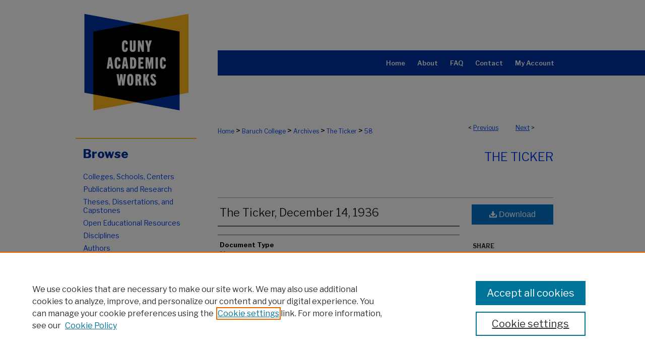

--- FILE ---
content_type: text/html; charset=UTF-8
request_url: https://academicworks.cuny.edu/bb_arch_ticker/58/
body_size: 7429
content:

<!DOCTYPE html>
<html lang="en">
<head><!-- inj yui3-seed: --><script type='text/javascript' src='//cdnjs.cloudflare.com/ajax/libs/yui/3.6.0/yui/yui-min.js'></script><script type='text/javascript' src='//ajax.googleapis.com/ajax/libs/jquery/1.10.2/jquery.min.js'></script><!-- Adobe Analytics --><script type='text/javascript' src='https://assets.adobedtm.com/4a848ae9611a/d0e96722185b/launch-d525bb0064d8.min.js'></script><script type='text/javascript' src=/assets/nr_browser_production.js></script>

<!-- def.1 -->
<meta charset="utf-8">
<meta name="viewport" content="width=device-width">
<title>
"The Ticker, December 14, 1936"
</title>


<!-- FILE article_meta-tags.inc --><!-- FILE: /srv/sequoia/main/data/assets/site/article_meta-tags.inc -->
<meta itemprop="name" content="The Ticker, December 14, 1936">
<meta property="og:title" content="The Ticker, December 14, 1936">
<meta name="twitter:title" content="The Ticker, December 14, 1936">
<meta name="robots" content="noodp, noydir">
<meta name="description" content="The Ticker is the student newspaper of Baruch College. It has been published continuously since 1932, when the Baruch College campus was the School of Business and Civic Administration of the City College of New York.">
<meta itemprop="description" content="The Ticker is the student newspaper of Baruch College. It has been published continuously since 1932, when the Baruch College campus was the School of Business and Civic Administration of the City College of New York.">
<meta name="twitter:description" content="The Ticker is the student newspaper of Baruch College. It has been published continuously since 1932, when the Baruch College campus was the School of Business and Civic Administration of the City College of New York.">
<meta property="og:description" content="The Ticker is the student newspaper of Baruch College. It has been published continuously since 1932, when the Baruch College campus was the School of Business and Civic Administration of the City College of New York.">
<meta name="bepress_citation_series_title" content="The Ticker">
<meta name="bepress_citation_title" content="The Ticker, December 14, 1936">
<meta name="bepress_citation_date" content="1936">
<!-- FILE: /srv/sequoia/main/data/assets/site/ir_download_link.inc -->
<!-- FILE: /srv/sequoia/main/data/assets/site/article_meta-tags.inc (cont) -->
<meta name="bepress_citation_pdf_url" content="https://academicworks.cuny.edu/cgi/viewcontent.cgi?article=1057&amp;context=bb_arch_ticker">
<meta name="bepress_citation_abstract_html_url" content="https://academicworks.cuny.edu/bb_arch_ticker/58">
<meta name="bepress_citation_online_date" content="2015/10/26">
<meta name="viewport" content="width=device-width">
<!-- Additional Twitter data -->
<meta name="twitter:card" content="summary">
<!-- Additional Open Graph data -->
<meta property="og:type" content="article">
<meta property="og:url" content="https://academicworks.cuny.edu/bb_arch_ticker/58">
<meta property="og:site_name" content="CUNY Academic Works">


<!-- Amplitude -->
<script type="text/javascript">
(function(e,t){var n=e.amplitude||{_q:[],_iq:{}};var r=t.createElement("script")
;r.type="text/javascript";r.async=true
;r.src="https://cdn.amplitude.com/libs/amplitude-4.5.2-min.gz.js"
;r.integrity="5ceGNbvkytO+PTI82JRl6GwJjVCw6k79kP4le5L5/m0Zny1P7taAF6YVvC4z4Pgj"
;r.onload=function(){if(e.amplitude.runQueuedFunctions){
e.amplitude.runQueuedFunctions()}else{
console.log("[Amplitude] Error: could not load SDK")}}
;var i=t.getElementsByTagName("script")[0];i.parentNode.insertBefore(r,i)
;function s(e,t){e.prototype[t]=function(){
this._q.push([t].concat(Array.prototype.slice.call(arguments,0)));return this}}
var o=function(){this._q=[];return this}
;var a=["add","append","clearAll","prepend","set","setOnce","unset"]
;for(var u=0;u<a.length;u++){s(o,a[u])}n.Identify=o;var c=function(){this._q=[]
;return this}
;var l=["setProductId","setQuantity","setPrice","setRevenueType","setEventProperties"]
;for(var p=0;p<l.length;p++){s(c,l[p])}n.Revenue=c
;var d=["init","logEvent","logRevenue","setUserId","setUserProperties","setOptOut","setVersionName","setDomain","setDeviceId","setGlobalUserProperties","identify","clearUserProperties","setGroup","logRevenueV2","regenerateDeviceId","groupIdentify","logEventWithTimestamp","logEventWithGroups","setSessionId","resetSessionId"]
;function v(e){function t(t){e[t]=function(){
e._q.push([t].concat(Array.prototype.slice.call(arguments,0)))}}
for(var n=0;n<d.length;n++){t(d[n])}}v(n);n.getInstance=function(e){
e=(!e||e.length===0?"$default_instance":e).toLowerCase()
;if(!n._iq.hasOwnProperty(e)){n._iq[e]={_q:[]};v(n._iq[e])}return n._iq[e]}
;e.amplitude=n})(window,document);

amplitude.getInstance().init("1d890e80ea7a0ccc43c2b06438458f50");
</script>

<!-- FILE: article_meta-tags.inc (cont) -->
<meta name="bepress_is_article_cover_page" content="1">


<!-- sh.1 -->
<link rel="stylesheet" href="/ir-style.css" type="text/css" media="screen">
<link rel="stylesheet" href="/ir-custom.css" type="text/css" media="screen">
<link rel="stylesheet" href="../ir-custom.css" type="text/css" media="screen">
<link rel="stylesheet" href="/ir-local.css" type="text/css" media="screen">
<link rel="stylesheet" href="../ir-local.css" type="text/css" media="screen">
<link rel="stylesheet" href="/ir-print.css" type="text/css" media="print">
<link type="text/css" rel="stylesheet" href="/assets/floatbox/floatbox.css">
<link rel="alternate" type="application/rss+xml" title="Site Feed" href="/recent.rss">
<link rel="shortcut icon" href="/favicon.ico" type="image/x-icon">
<!--[if IE]>
<link rel="stylesheet" href="/ir-ie.css" type="text/css" media="screen">
<![endif]-->

<!-- JS  -->
<script type="text/javascript" src="/assets/jsUtilities.js"></script>
<script type="text/javascript" src="/assets/footnoteLinks.js"></script>
<script type="text/javascript" src="/assets/scripts/yui-init.pack.js"></script>
<script type="text/javascript" src="/assets/scripts/bepress-init.debug.js"></script>
<script type="text/javascript" src="/assets/scripts/JumpListYUI.pack.js"></script>

<!-- end sh.1 -->




<script type="text/javascript">var pageData = {"page":{"environment":"prod","productName":"bpdg","language":"en","name":"ir_series:article","businessUnit":"els:rp:st"},"visitor":{}};</script>

</head>
<body id="geo-series">
<!-- FILE /srv/sequoia/main/data/academicworks.cuny.edu/assets/header.pregen --><!-- FILE: /srv/sequoia/main/data/assets/site/mobile_nav.inc --><!--[if !IE]>-->
<script src="/assets/scripts/dc-mobile/dc-responsive-nav.js"></script>

<header id="mobile-nav" class="nav-down device-fixed-height" style="visibility: hidden;">
  
  
  <nav class="nav-collapse">
    <ul>
      <li class="menu-item active device-fixed-width"><a href="https://academicworks.cuny.edu" title="Home" data-scroll >Home</a></li>
      <li class="menu-item device-fixed-width"><a href="https://academicworks.cuny.edu/do/search/advanced/" title="Search" data-scroll ><i class="icon-search"></i> Search</a></li>
      <li class="menu-item device-fixed-width"><a href="https://academicworks.cuny.edu/communities.html" title="Browse" data-scroll >Browse Colleges, Schools, Centers</a></li>
      <li class="menu-item device-fixed-width"><a href="/cgi/myaccount.cgi?context=bb_arch_ticker" title="My Account" data-scroll >My Account</a></li>
      <li class="menu-item device-fixed-width"><a href="https://academicworks.cuny.edu/about.html" title="About" data-scroll >About</a></li>
      <li class="menu-item device-fixed-width"><a href="https://network.bepress.com" title="Digital Commons Network" data-scroll ><img width="16" height="16" alt="DC Network" style="vertical-align:top;" src="/assets/md5images/8e240588cf8cd3a028768d4294acd7d3.png"> Digital Commons Network™</a></li>
    </ul>
  </nav>
</header>

<script src="/assets/scripts/dc-mobile/dc-mobile-nav.js"></script>
<!--<![endif]-->
<!-- FILE: /srv/sequoia/main/data/academicworks.cuny.edu/assets/header.pregen (cont) -->





<div id="cunyportal">
	<div id="container">
		<a href="#main" class="skiplink" accesskey="2" >Skip to main content</a>

		
			<div id="navigation">
				<!-- FILE: /srv/sequoia/main/data/academicworks.cuny.edu/assets/ir_navigation.inc --><div id="tabs" role="navigation" aria-label="Main"><ul><li id="tabone"><a href="https://academicworks.cuny.edu" title="Home" ><span>Home</span></a></li><li id="tabtwo"><a href="https://academicworks.cuny.edu/about.html" title="About" ><span>About</span></a></li><li id="tabthree"><a href="https://academicworks.cuny.edu/faq.html" title="FAQ" ><span>FAQ</span></a></li><li id="tabfive"><a href="https://academicworks.cuny.edu/contact.html" title="Contact" ><span>Contact</span></a></li><li id="tabfour"><a href="https://academicworks.cuny.edu/cgi/myaccount.cgi?context=bb_arch_ticker" title="My Account" ><span>My Account</span></a></li></ul></div>


<!-- FILE: /srv/sequoia/main/data/academicworks.cuny.edu/assets/header.pregen (cont) -->
			</div>			
					
			<div id="header" role="banner">
				<a href="https://academicworks.cuny.edu" id="banner_link" title="CUNY Academic Works" >
					<img id="banner_image" alt="CUNY Academic Works" width='980' height='230' src="/assets/md5images/cc4f1c6f023c59cdebfd34a2745963c3.png">
				</a>
				
				
			</div>
		

		<div id="wrapper">
			<div id="content">
				<div id="main" class="text" role="main">

<script type="text/javascript" src="/assets/floatbox/floatbox.js"></script>  
<!-- FILE: /srv/sequoia/main/data/assets/site/article_pager.inc -->

<div id="breadcrumb"><ul id="pager">

                
                 
<li>&lt; <a href="https://academicworks.cuny.edu/bb_arch_ticker/42" class="ignore" >Previous</a></li>
        
        
        

                
                 
<li><a href="https://academicworks.cuny.edu/bb_arch_ticker/59" class="ignore" >Next</a> &gt;</li>
        
        
        
<li>&nbsp;</li></ul><div class="crumbs"><!-- FILE: /srv/sequoia/main/data/academicworks.cuny.edu/assets/ir_breadcrumb.inc -->

<div class="crumbs"><p><a href="https://academicworks.cuny.edu" class="ignore" >Home</a> &gt; <a href="https://academicworks.cuny.edu/bb" class="ignore" >Baruch College</a> &gt; <a href="https://academicworks.cuny.edu/bb_arch" class="ignore" >Archives</a> &gt; <a href="https://academicworks.cuny.edu/bb_arch_ticker" class="ignore" >The Ticker</a> &gt; <a href="https://academicworks.cuny.edu/bb_arch_ticker/58" class="ignore" >58</a></p></div><!-- FILE: /srv/sequoia/main/data/assets/site/article_pager.inc (cont) --></div>
</div>
<!-- FILE: /srv/sequoia/main/data/assets/site/ir_series/article/index.html (cont) -->
<!-- FILE: /srv/sequoia/main/data/assets/site/ir_series/article/article_info.inc --><!-- FILE: /srv/sequoia/main/data/assets/site/openurl.inc -->

























<!-- FILE: /srv/sequoia/main/data/assets/site/ir_series/article/article_info.inc (cont) -->
<!-- FILE: /srv/sequoia/main/data/assets/site/ir_download_link.inc -->









	
	
	
    
    
    
	
		
		
		
	
	
	
	
	
	

<!-- FILE: /srv/sequoia/main/data/assets/site/ir_series/article/article_info.inc (cont) -->
<!-- FILE: /srv/sequoia/main/data/assets/site/ir_series/article/ir_article_header.inc -->


<div id="series-header">
<!-- FILE: /srv/sequoia/main/data/assets/site/ir_series/ir_series_logo.inc -->



 






	
	
	
	
	
	
<!-- FILE: /srv/sequoia/main/data/assets/site/ir_series/article/ir_article_header.inc (cont) --><h2 id="series-title"><a href="https://academicworks.cuny.edu/bb_arch_ticker" >The Ticker</a></h2></div>
<div style="clear: both">&nbsp;</div>

<div id="sub">
<div id="alpha">
<!-- FILE: /srv/sequoia/main/data/assets/site/ir_series/article/article_info.inc (cont) --><div id='title' class='element'>
<h1><a href='https://academicworks.cuny.edu/cgi/viewcontent.cgi?article=1057&amp;context=bb_arch_ticker'>The Ticker, December 14, 1936</a></h1>
</div>
<div class='clear'></div>
<div id='authors' class='element'>
<h2 class='visually-hidden'>Authors</h2>
<p class="author"></p></div>
<div class='clear'></div>
<div id='document_type' class='element'>
<h2 class='field-heading'>Document Type</h2>
<p>Newspaper</p>
</div>
<div class='clear'></div>
<div id='publication_date' class='element'>
<h2 class='field-heading'>Publication Date</h2>
<p>12-14-1936</p>
</div>
<div class='clear'></div>
<div id='abstract' class='element'>
<h2 class='field-heading'>Abstract</h2>
<p>The Ticker is the student newspaper of Baruch College. It has been published continuously since 1932, when the Baruch College campus was the School of Business and Civic Administration of the City College of New York.</p>
</div>
<div class='clear'></div>
</div>
    </div>
    <div id='beta_7-3'>
<!-- FILE: /srv/sequoia/main/data/assets/site/info_box_7_3.inc --><!-- FILE: /srv/sequoia/main/data/assets/site/openurl.inc -->

























<!-- FILE: /srv/sequoia/main/data/assets/site/info_box_7_3.inc (cont) -->
<!-- FILE: /srv/sequoia/main/data/assets/site/ir_download_link.inc -->









	
	
	
    
    
    
	
		
		
		
	
	
	
	
	
	

<!-- FILE: /srv/sequoia/main/data/assets/site/info_box_7_3.inc (cont) -->


	<!-- FILE: /srv/sequoia/main/data/assets/site/info_box_download_button.inc --><div class="aside download-button">
      <a id="pdf" class="btn" href="https://academicworks.cuny.edu/cgi/viewcontent.cgi?article=1057&amp;context=bb_arch_ticker" title="PDF (1.9&nbsp;MB) opens in new window" target="_blank" > 
    	<i class="icon-download-alt" aria-hidden="true"></i>
        Download
      </a>
</div>


<!-- FILE: /srv/sequoia/main/data/assets/site/info_box_7_3.inc (cont) -->
	<!-- FILE: /srv/sequoia/main/data/assets/site/info_box_embargo.inc -->
<!-- FILE: /srv/sequoia/main/data/assets/site/info_box_7_3.inc (cont) -->

<!-- FILE: /srv/sequoia/main/data/assets/site/info_box_custom_upper.inc -->
<!-- FILE: /srv/sequoia/main/data/assets/site/info_box_7_3.inc (cont) -->
<!-- FILE: /srv/sequoia/main/data/assets/site/info_box_openurl.inc -->
<!-- FILE: /srv/sequoia/main/data/assets/site/info_box_7_3.inc (cont) -->

<!-- FILE: /srv/sequoia/main/data/assets/site/info_box_article_metrics.inc -->












<!-- Add border to Plum badge & download counts when visible -->
<script>
// bind to event when PlumX widget loads
jQuery('body').bind('plum:widget-load', function(e){
// if Plum badge is visible
  if (jQuery('.PlumX-Popup').length) {
// remove 'hidden' class
  jQuery('#article-stats').removeClass('hidden');
  jQuery('.article-stats-date').addClass('plum-border');
  }
});
// bind to event when page loads
jQuery(window).bind('load',function(e){
// if DC downloads are visible
  if (jQuery('#article-downloads').text().length > 0) {
// add border to aside
  jQuery('#article-stats').removeClass('hidden');
  }
});
</script>

<!-- Amplitude Event Tracking -->



<script>
$(function() {

  // This is the handler for AddThis link clickthrough when Plum is disabled
  $(".addthis_toolbox").on("click", "a", function(event) {
    // Send the event to Amplitude
    amplitude.getInstance().logEvent("addThisClickNoPlum");
  });

  // This is the handler for AddThis link clickthrough when Plum is disabled
  $(".aside.download-button").on("click", "a", function(event) {
    // Send the event to Amplitude
    amplitude.getInstance().logEvent("downloadClickNoPlum");
  });

});
</script>



<!-- Adobe Analytics: Download Click Tracker -->
<script>

$(function() {

  // Download button click event tracker for PDFs
  $(".aside.download-button").on("click", "a#pdf", function(event) {
    pageDataTracker.trackEvent('navigationClick', {
      link: {
          location: 'aside download-button',
          name: 'pdf'
      }
    });
  });

  // Download button click event tracker for native files
  $(".aside.download-button").on("click", "a#native", function(event) {
    pageDataTracker.trackEvent('navigationClick', {
        link: {
            location: 'aside download-button',
            name: 'native'
        }
     });
  });

});

</script>
<!-- FILE: /srv/sequoia/main/data/assets/site/info_box_7_3.inc (cont) -->



	<!-- FILE: /srv/sequoia/main/data/assets/site/info_box_disciplines.inc -->




	







<!-- FILE: /srv/sequoia/main/data/assets/site/info_box_7_3.inc (cont) -->

<!-- FILE: /srv/sequoia/main/data/assets/site/bookmark_widget.inc -->

<div id="share" class="aside">
<h2>Share</h2>
	
	<div class="a2a_kit a2a_kit_size_24 a2a_default_style">
    	<a class="a2a_button_facebook"></a>
    	<a class="a2a_button_linkedin"></a>
		<a class="a2a_button_whatsapp"></a>
		<a class="a2a_button_email"></a>
    	<a class="a2a_dd"></a>
    	<script async src="https://static.addtoany.com/menu/page.js"></script>
	</div>
</div>

<!-- FILE: /srv/sequoia/main/data/assets/site/info_box_7_3.inc (cont) -->
<!-- FILE: /srv/sequoia/main/data/assets/site/info_box_geolocate.inc --><!-- FILE: /srv/sequoia/main/data/assets/site/ir_geolocate_enabled_and_displayed.inc -->

<!-- FILE: /srv/sequoia/main/data/assets/site/info_box_geolocate.inc (cont) -->

<!-- FILE: /srv/sequoia/main/data/assets/site/info_box_7_3.inc (cont) -->

	<!-- FILE: /srv/sequoia/main/data/assets/site/zotero_coins.inc -->

<span class="Z3988" title="ctx_ver=Z39.88-2004&amp;rft_val_fmt=info%3Aofi%2Ffmt%3Akev%3Amtx%3Ajournal&amp;rft_id=https%3A%2F%2Facademicworks.cuny.edu%2Fbb_arch_ticker%2F58&amp;rft.atitle=The%20Ticker%2C%20December%2014%2C%201936&amp;rft.jtitle=The%20Ticker&amp;rft.date=1936-12-14">COinS</span>
<!-- FILE: /srv/sequoia/main/data/assets/site/info_box_7_3.inc (cont) -->

<!-- FILE: /srv/sequoia/main/data/assets/site/info_box_custom_lower.inc -->
<!-- FILE: /srv/sequoia/main/data/assets/site/info_box_7_3.inc (cont) -->
<!-- FILE: /srv/sequoia/main/data/assets/site/ir_series/article/article_info.inc (cont) --></div>

<div class='clear'>&nbsp;</div>
<!-- FILE: /srv/sequoia/main/data/assets/site/ir_series/article/ir_article_custom_fields.inc -->


<!-- FILE: /srv/sequoia/main/data/assets/site/ir_series/article/article_info.inc (cont) -->

	<!-- FILE: /srv/sequoia/main/data/assets/site/ir_display_pdf.inc -->





<div class='clear'>&nbsp;</div>
<div id="display-pdf">
   <object type='application/pdf' data='https://academicworks.cuny.edu/cgi/viewcontent.cgi?article=1057&amp;context=bb_arch_ticker#toolbar=0&amp;navpanes=0&amp;scrollbar=1' width='660' height='460'>
      <div id="message">
<p>To view the content in your browser, please <a href="https://get.adobe.com/reader/" title="Adobe - Adobe Reader download" >download Adobe Reader</a> or, alternately, <br>
you may <a href="https://academicworks.cuny.edu/cgi/viewcontent.cgi?article=1057&amp;context=bb_arch_ticker" >Download</a> the file to your hard drive.</p>

 <p> NOTE: The latest versions of Adobe Reader do not support viewing <acronym title="Portable Document Format">PDF</acronym> files within Firefox on Mac OS and if you are using a modern (Intel) Mac, there is no official plugin for viewing <acronym title="Portable Document Format">PDF</acronym> files within the browser window.  </p>
   </object>
</div>
<div class='clear'>&nbsp;</div>




<!-- FILE: /srv/sequoia/main/data/assets/site/ir_series/article/article_info.inc (cont) -->

<!-- FILE: /srv/sequoia/main/data/assets/site/ir_series/article/index.html (cont) -->
<!-- FILE /srv/sequoia/main/data/assets/site/footer.pregen --></div>
	<div class="verticalalign">&nbsp;</div>
	<div class="clear">&nbsp;</div>

</div>

	<div id="sidebar" role="complementary">
	<!-- FILE: /srv/sequoia/main/data/assets/site/ir_sidebar_7_8.inc -->

		

    <!-- FILE: /srv/sequoia/main/data/assets/site/ir_sidebar_sort_bas.inc --><!-- FILE: /srv/sequoia/main/data/assets/site/ir_sidebar_custom_upper_7_8.inc -->

<!-- FILE: /srv/sequoia/main/data/assets/site/ir_sidebar_sort_bas.inc (cont) -->
<!-- FILE: /srv/sequoia/main/data/academicworks.cuny.edu/assets/ir_sidebar_browse.inc --><h2>Browse</h2>
<ul id="side-browse">


<li class="collections"><a href="https://academicworks.cuny.edu/communities.html" title="Browse by Colleges, Schools, Centers" >Colleges, Schools, Centers</a></li>
<li class="publications"><a href="https://academicworks.cuny.edu/pubs" title="Browse by Publications and Research" >Publications and Research</a></li>
<li class="etds"><a href="https://academicworks.cuny.edu/etds" title="Browse by Theses, Dissertations, and Capstones" >Theses, Dissertations, and Capstones</a></li>
<li class="oers"><a href="https://academicworks.cuny.edu/oers" title="Open Educational Resources" >Open Educational Resources</a></li>
<li class="discipline-browser"><a href="https://academicworks.cuny.edu/do/discipline_browser/disciplines" title="Browse by Disciplines" >Disciplines</a></li>
<li class="author"><a href="https://academicworks.cuny.edu/authors.html" title="Browse by Author" >Authors</a></li>


</ul>
<!-- FILE: /srv/sequoia/main/data/assets/site/ir_sidebar_sort_bas.inc (cont) -->
<!-- FILE: /srv/sequoia/main/data/academicworks.cuny.edu/assets/ir_sidebar_author_7_8.inc --><h2>Author Corner</h2>






	<ul id="side-author">
		<li class="faq">
			<a href="https://academicworks.cuny.edu/faq.html" title="Author FAQ" >
				Author FAQ
			</a>
		</li>
		
		
		
	</ul>

<!-- FILE: /srv/sequoia/main/data/assets/site/ir_sidebar_sort_bas.inc (cont) -->
<!-- FILE: /srv/sequoia/main/data/assets/site/ir_sidebar_custom_middle_7_8.inc --><!-- FILE: /srv/sequoia/main/data/assets/site/ir_sidebar_sort_bas.inc (cont) -->
<!-- FILE: /srv/sequoia/main/data/assets/site/ir_sidebar_search_7_8.inc --><h2>Search</h2>


	
<form method='get' action='https://academicworks.cuny.edu/do/search/' id="sidebar-search">
	<label for="search" accesskey="4">
		Enter search terms:
	</label>
		<div>
			<span class="border">
				<input type="text" name='q' class="search" id="search">
			</span> 
			<input type="submit" value="Search" class="searchbutton" style="font-size:11px;">
		</div>
	<label for="context" class="visually-hidden">
		Select context to search:
	</label> 
		<div>
			<span class="border">
				<select name="fq" id="context">
					
					
						<option value='virtual_ancestor_link:"https://academicworks.cuny.edu/bb_arch_ticker"'>in this series</option>
					
					
					
					<option value='virtual_ancestor_link:"https://academicworks.cuny.edu"'>in this repository</option>
					<option value='virtual_ancestor_link:"http:/"'>across all repositories</option>
				</select>
			</span>
		</div>
</form>

<p class="advanced">
	
	
		<a href="https://academicworks.cuny.edu/do/search/advanced/?fq=virtual_ancestor_link:%22https://academicworks.cuny.edu/bb_arch_ticker%22" >
			Advanced Search
		</a>
	
</p>
<!-- FILE: /srv/sequoia/main/data/assets/site/ir_sidebar_sort_bas.inc (cont) -->
<!-- FILE: /srv/sequoia/main/data/assets/site/ir_sidebar_notify_7_8.inc -->


	<ul id="side-notify">
		<li class="notify">
			<a href="https://academicworks.cuny.edu/bb_arch_ticker/announcements.html" title="Email or RSS Notifications" >
				Notify me via email or <acronym title="Really Simple Syndication">RSS</acronym>
			</a>
		</li>
	</ul>



<!-- FILE: /srv/sequoia/main/data/assets/site/urc_badge.inc -->






<!-- FILE: /srv/sequoia/main/data/assets/site/ir_sidebar_notify_7_8.inc (cont) -->

<!-- FILE: /srv/sequoia/main/data/assets/site/ir_sidebar_sort_bas.inc (cont) -->
<!-- FILE: /srv/sequoia/main/data/academicworks.cuny.edu/assets/ir_sidebar_custom_lower_7_8.inc -->
<div id="sb-custom-lower">
	<h2 class="sb-custom-title">Links</h2>
		<ul class="sb-custom-ul">
			
			
				<li class="sb-custom-li">
					
						<a href="http://www.baruch.cuny.edu/" title="bb_arch Home Page" > 
							Baruch College
						</a>
					
					
					
				</li>
			
			
				<li class="sb-custom-li">
					<a href="http://www.cuny.edu/" >
						CUNY
					</a>
				</li>

		</ul>
</div><!-- FILE: /srv/sequoia/main/data/assets/site/ir_sidebar_sort_bas.inc (cont) -->
<!-- FILE: /srv/sequoia/main/data/assets/site/ir_sidebar_sw_links_7_8.inc -->

	
		
	


	<!-- FILE: /srv/sequoia/main/data/assets/site/ir_sidebar_sort_bas.inc (cont) -->

<!-- FILE: /srv/sequoia/main/data/assets/site/ir_sidebar_geolocate.inc --><!-- FILE: /srv/sequoia/main/data/assets/site/ir_geolocate_enabled_and_displayed.inc -->

<!-- FILE: /srv/sequoia/main/data/assets/site/ir_sidebar_geolocate.inc (cont) -->

<!-- FILE: /srv/sequoia/main/data/assets/site/ir_sidebar_sort_bas.inc (cont) -->
<!-- FILE: /srv/sequoia/main/data/assets/site/ir_sidebar_custom_lowest_7_8.inc -->


<!-- FILE: /srv/sequoia/main/data/assets/site/ir_sidebar_sort_bas.inc (cont) --><!-- FILE: /srv/sequoia/main/data/assets/site/ir_sidebar_7_8.inc (cont) -->



<!-- FILE: /srv/sequoia/main/data/assets/site/footer.pregen (cont) -->
	<div class="verticalalign">&nbsp;</div>
	</div>

</div>

<!-- FILE: /srv/sequoia/main/data/academicworks.cuny.edu/assets/ir_footer_content.inc --><div id="footer" role="contentinfo">
    
    
    <!-- FILE: /srv/sequoia/main/data/assets/site/ir_bepress_logo.inc --><div id="bepress">

<a href="https://www.elsevier.com/solutions/digital-commons" title="Elsevier - Digital Commons" >
	<em>Elsevier - Digital Commons</em>
</a>

</div>
<!-- FILE: /srv/sequoia/main/data/academicworks.cuny.edu/assets/ir_footer_content.inc (cont) -->
    <p>
        <a href="https://academicworks.cuny.edu" title="Home page" accesskey="1" >Home</a> |
        <a href="https://academicworks.cuny.edu/about.html" title="About" >About</a> |
        <a href="https://academicworks.cuny.edu/faq.html" title="FAQ" >FAQ</a> |
        <a href="/cgi/myaccount.cgi?context=bb_arch_ticker" title="My Account Page" accesskey="3" >My Account</a> |
        <a href="https://academicworks.cuny.edu/accessibility.html" title="Accessibility Statement" accesskey="0" >Accessibility Statement</a>
    </p>
    <p>
    
    
        <a class="secondary-link" href="https://www.bepress.com/privacy" title="Privacy Policy" >Privacy</a>
    
        <a class="secondary-link" href="https://www.bepress.com/copyright" title="Copyright Policy" >Copyright</a>  
    </p>
    
    <a href="http://www.cuny.edu/" id="footer-logo-link" ><img id="footerlogo" alt="CUNY" width='110' height='103' src="/assets/md5images/94ddd39c3d7c522218cf1a374f1cdb11.gif"></a>
</div>
<!-- FILE: /srv/sequoia/main/data/assets/site/footer.pregen (cont) -->

</div>
</div>

<!-- FILE: /srv/sequoia/main/data/academicworks.cuny.edu/assets/ir_analytics.inc --><script>
  (function(i,s,o,g,r,a,m){i['GoogleAnalyticsObject']=r;i[r]=i[r]||function(){
  (i[r].q=i[r].q||[]).push(arguments)},i[r].l=1*new Date();a=s.createElement(o),
  m=s.getElementsByTagName(o)[0];a.async=1;a.src=g;m.parentNode.insertBefore(a,m)
  })(window,document,'script','//www.google-analytics.com/analytics.js','ga');

  ga('create', 'UA-50600994-36', 'auto');
  ga('send', 'pageview');

</script><!-- FILE: /srv/sequoia/main/data/assets/site/footer.pregen (cont) -->

<script type='text/javascript' src='/assets/scripts/bpbootstrap-20160726.pack.js'></script><script type='text/javascript'>BPBootstrap.init({appendCookie:''})</script></body></html>
